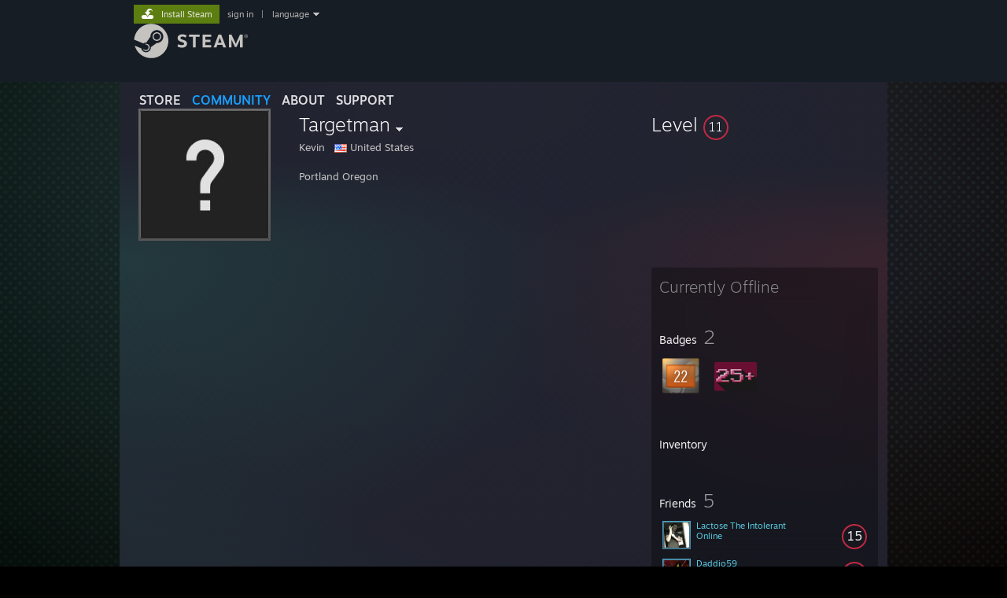

--- FILE ---
content_type: text/javascript;charset=UTF-8
request_url: https://community.akamai.steamstatic.com/public/javascript/profile.js?v=Mi3ojMiPyBxa&l=english&_cdn=akamai
body_size: 6931
content:
//<script>

/* returns a jquery deferred object, .done() means an invite was sent (or attempted), .fail() indicates they dismissed the modal */
function PresentGroupInviteOptions( rgFriendsToInvite )
{
	// this deferred will succeed if an invite is succesfully sent, fail if the user dismisses the modal or the invite AJAX fails
	var deferred = new jQuery.Deferred();

	var Modal = ShowDialog( 'Invite to Join Your Group', '<div class="group_invite_throbber"><img src="https://community.akamai.steamstatic.com/public/images/login/throbber.gif"></div>' );
	var $ListElement = $J('<div/>', {'class': 'newmodal_content_innerbg'} );

	var bBulkFriendInvite = false;
	var steamIDInvitee = g_rgProfileData['steamid'];
	var strProfileURL = g_rgProfileData['url'];

	// see if this is a request to bulk invite a group of friends
	if ( rgFriendsToInvite && rgFriendsToInvite instanceof Array )
	{
		if ( rgFriendsToInvite.length == 1 )
		{
			steamIDInvitee = rgFriendsToInvite[0];
			strProfileURL = 'https://steamcommunity.com/profiles/' + steamIDInvitee + '/';
		}
		else
		{
			// true bulk invite
			steamIDInvitee = rgFriendsToInvite;
			bBulkFriendInvite = true;
		}
	}

	// if the modal is dismissed , we'll cancel the deferred object.  We capture this in a closure so that we can dismiss the modal without affecting
	//	the deferred object if the user actually picks something (in which case the deferred object will be the success of the AJAX invite action)
	var fnOnModalDismiss = function() { deferred.reject() };

	$J.get( strProfileURL + 'ajaxgroupinvite?new_profile=1' + ( bBulkFriendInvite ? '&bulk=1' : '' ), function( html ) {
		Modal.GetContent().find( '.newmodal_content').html('');	// erase the throbber
		Modal.GetContent().find( '.newmodal_content').append( $ListElement );
		$ListElement.html( html );
		Modal.AdjustSizing();
		$ListElement.children( '.group_list_results' ).children().each( function () {
			var groupid = this.getAttribute( 'data-groupid' );
			if ( groupid )
			{
				$J(this).click( function() {
					fnOnModalDismiss = function () {;};	// don't resolve the deferred on modal dismiss anymore, user has picked something
					InviteUserToGroup( Modal, groupid, steamIDInvitee)
					.done( function() { deferred.resolve(); } )
					.fail( function() { deferred.reject(); } );
				} );
			}
		});
	});

	Modal.done( function() {fnOnModalDismiss();} );

	return deferred.promise();
}

function InviteUserToGroup( Modal, groupID, steamIDInvitee )
{
	var params = {
		json: 1,
		type: 'groupInvite',
		group: groupID,
		sessionID: g_sessionID
	};

	if ( !steamIDInvitee.length )
	{
		ShowAlertDialog( 'Error', 'You have not selected any friends.' );
		return;
	}

	if ( steamIDInvitee instanceof Array )
		params.invitee_list = V_ToJSON( steamIDInvitee );
	else
		params.invitee = steamIDInvitee;

	return $J.ajax( { url: 'https://steamcommunity.com/actions/GroupInvite',
		data: params,
		type: 'POST'
	} ).done( function( data ) {
		Modal && Modal.Dismiss();

		var strMessage = 'Invitation Sent!';
		if ( steamIDInvitee instanceof Array && steamIDInvitee.length > 1 )
			strMessage = 'Invitations Sent!';

		ShowAlertDialog( 'Invite to Join Your Group', strMessage );
	}).fail( function( data ) {
		Modal && Modal.Dismiss();

		var rgResults = data.responseJSON;

		var strModalTitle = 'Group Invite Failed';
        var strAccountListModal = '<div class="ctnClanInviteErrors">';
        strAccountListModal += rgResults.results ? rgResults.results : 'Error processing your request. Please try again.';
		if ( rgResults.rgAccounts )
		{
			strAccountListModal += '<div class="ctnClanInviteErrors"><table class="clanInviteErrorTable" ><thead><tr><th class="inviteTablePersona" >Invited Player</th><th class="inviteTableError">Error</th></tr></thead><tbody>';
			var cAccounts = 0;
			$J.each( rgResults.rgAccounts, function( accountid, rgError ){
				strAccountListModal += '<tr>';
				strAccountListModal += '<td class="inviteTablePersona ellipsis">' + rgError.persona + '</td>';
				strAccountListModal += '<td class="inviteTableError">' + rgError.strError + "</td>";
				strAccountListModal += '</tr>';

                if ( typeof SelectNone != 'undefined' )
                {
	                SelectNone();
	                $J( '#fr_' + accountid ).addClass( 'groupInviteFailed' );
                }

				cAccounts++;
			} );
			strAccountListModal += '</tbody></table>';

            if ( cAccounts > 1 )
	            strModalTitle = 'Group Invites Failed';

		}
		strAccountListModal +='</div>';
		ShowAlertDialog( strModalTitle, strAccountListModal );
	});
}

function RemoveFriend()
{
	var steamid = g_rgProfileData['steamid'];
	var strPersonaName = g_rgProfileData['personaname'];

	ShowConfirmDialog( 'Remove friend',
		'Are you sure you want to remove %s from your friend list?'.replace( /%s/, strPersonaName ),
		'Remove friend'
	).done( function() {
		$J.post(
			'https://steamcommunity.com/actions/RemoveFriendAjax',
			{sessionID: g_sessionID, steamid: steamid }
		).done( function() {
			ShowAlertDialog( 'Remove friend',
				'%s has been removed from your friends list.'.replace( /%s/, strPersonaName )
			).done( function() {
				// reload the page when they click OK, so we update friend state
				window.location.reload();
			} );
		} ).fail( function() {
			ShowAlertDialog( 'Remove friend',
				'Error processing your request. Please try again.'
			);
		} );
	} );
}

function CancelInvite()
{
	var steamid = g_rgProfileData['steamid'];
	var strPersonaName = g_rgProfileData['personaname'];

	ShowConfirmDialog( 'Cancel Invite',
	'Are you sure you want to cancel this friend invite?<br>You won\'t immediately be able to send this player another invite. If you know them in person, you can always send them a <a href="https://steamcommunity.com/my/friends/add" target="_blank" rel="">friend invite link</a>.',
	'Cancel Invite'
	).done( function() {
		$J.post(
			'https://steamcommunity.com/actions/RemoveFriendAjax',
			{sessionID: g_sessionID, steamid: steamid }
		).done( function() {
			ShowAlertDialog( 'Cancel Invite',
				'Your invite to %s has been canceled.'.replace( /%s/, strPersonaName )
		).done( function() {
				// reload the page when they click OK, so we update friend state
				window.location.reload();
			} );
		} ).fail( function() {
			ShowAlertDialog( 'Cancel Invite',
				'Error processing your request. Please try again.'
		);
		} );
	} );
}

// also used for accepting friend invites
function AddFriend( bRespondingToInvite, steamid_friend, strPersonaName_friend )
{
	var steamid = steamid_friend ? steamid_friend : g_rgProfileData['steamid'];
	var strPersonaName = strPersonaName_friend ? strPersonaName_friend : g_rgProfileData['personaname'];

	$J.post(
		'https://steamcommunity.com/actions/AddFriendAjax',
		{sessionID: g_sessionID, steamid: steamid, accept_invite: bRespondingToInvite ? 1 : 0 }
	).done( function() {
		if ( !bRespondingToInvite )
		{
			ShowAlertDialog( 'Add Friend' + ' - ' + strPersonaName,
				'Friend invite sent. They will appear as a friend once they have accepted your invite.'
			).done( function() { window.location.reload(); } );
		}
		else
		{
			ShowAlertDialog( 'Accept Friend Request',
				'Friend request accepted'
			).done( function() { window.location.reload(); } );
		}
	} ).fail( function( jqXHR  ) {

		var failedInvites = jqXHR.responseJSON['failed_invites_result'];

		if ( failedInvites === undefined )
		{
			ShowAlertDialog( 'Add Friend',
				'Error adding friend. Please try again.'
			);
			return;
		}

		// defaults
		var strTitle = 'Add Friend';
		var strMessage = 'Error adding friend. Please try again.';

		switch ( failedInvites[0] )
		{
			case 25:
				strMessage = 'Could not invite %s. Your friends list is full.';
				break;

			case 15:
				strMessage = 'Could not invite %s. Their friends list is full.';
				break;

			case 40:
				strMessage = 'Error adding Friend. Communication between you and this user has been blocked.';
				break;

			case 11:
				strMessage = 'You are blocking all communication with this user. Before communicating with this user, you must unblock them by visiting their Steam Community Profile.';
				break;

			case 84:
				strMessage = 'It looks like you\'ve sent too many friend invites. To prevent spam, you\'ll have to wait before you can invite more friends. Please note that other players can still add you during this time.';
				break;

			case 24:
				strMessage = 'Your account does not meet the requirements to send friend invites. You can still add another user as a friend if they send you a Quick Invite link from their \'Add a friend\' page. <a class="whiteLink" href="https://help.steampowered.com/en/wizard/HelpWithLimitedAccount" target="_blank" rel="">Visit Steam Support</a> for more information.';
				break;

			default:
				// default text is above
				break;
		}

		strMessage = strMessage.replace( /%s/, strPersonaName );
		ShowAlertDialog( strTitle, strMessage );

	} );
}

// ignore an invite; do not block the inviter
function IgnoreFriendInvite( steamid_friend, strPersonaName_friend )
{
	var steamid = steamid_friend ? steamid_friend : g_rgProfileData['steamid'];
	var strPersonaName = strPersonaName_friend ? strPersonaName_friend : g_rgProfileData['personaname'];

	$J.post(
		'https://steamcommunity.com/actions/IgnoreFriendInviteAjax',
		{sessionID: g_sessionID, steamid: steamid }
	).done( function() {
		ShowAlertDialog( 'Ignore Friend Request',
			'Friend request ignored'
		).done( function() { window.location.reload(); } );
	} ).fail( function() {
		ShowAlertDialog( 'Ignore Friend Request',
			'Error ignoring friend request. Please try again.'
		);
	} );
}

// block a user, with confirmation
function ConfirmBlock()
{
	var steamid = g_rgProfileData['steamid'];
	var strPersonaName = g_rgProfileData['personaname'];

	ShowConfirmDialog( 'Block All Communication',
		'You are about to block all communication with %s.'.replace( /%s/, strPersonaName ),
		'Yes, block them'
	).done( function() {
			$J.post(
				'https://steamcommunity.com/actions/BlockUserAjax',
				{sessionID: g_sessionID, steamid: steamid, block: 1 }
			).done( function() {
				ShowAlertDialog( 'Block All Communication',
					'You have blocked all communications with this player.'
				).done( function() {
					location.reload();
				} );
			} ).fail( function() {
				ShowAlertDialog( 'Block All Communication',
					'Error processing your request. Please try again.'
				);
			} );
		} );
}

// unblock a user, with confirmation
function ConfirmUnblock()
{
	var steamid = g_rgProfileData['steamid'];
	var strPersonaName = g_rgProfileData['personaname'];

	ShowConfirmDialog( 'Unblock All Communication',
	'You are about to unblock all communication with %s.'.replace( /%s/, strPersonaName ),
	'Yes, unblock them'
).done( function() {
	$J.post(
		'https://steamcommunity.com/actions/BlockUserAjax',
		{sessionID: g_sessionID, steamid: steamid, block: 0 }
	).done( function() {
		ShowAlertDialog( 'Unblock All Communication',
			'You have unblocked all communications with this player.'
		).done( function() {
			location.reload();
		} );
	} ).fail( function() {
		ShowAlertDialog( 'Unblock All Communication',
			'Error processing your request. Please try again.'
		);
	} );
} );
}

function InitProfileSummary( strSummary )
{
	var $Summary = $J( '.profile_summary:visible' );
	if ( !$Summary[0] )
		return;

	var $SummaryFooter = $J( '.profile_summary_footer' );

	if ( $Summary[0].scrollHeight <= 76 )
	{
		$Summary.addClass( 'noexpand' );
		$SummaryFooter.hide();
	}
	else
	{
		var $ModalSummary = $J('<div/>', {'class': 'profile_summary_modal'}).html( strSummary );
		$SummaryFooter.find( 'span' ).click( function() {
			var Modal = null;
			if ( g_bViewingOwnProfile )
			{
				$ModalSummary.addClass( 'viewing_own_profile' );

				var desc = $J( '<div/>', { 'class': 'profile_summary_modal_desc', 'html': 'The text in the box below is information you asked to be displayed on your profile.<br><br>Steam Support will never attempt to communicate with you through this feature. If you did not enter this text, your account may have been compromised. Please visit <a href="https://help.steampowered.com//faqs/view/0A94-F308-34A5-1988">this support FAQ</a> to learn more about how to recover your account.' } );
				var container = $J( '<div/>' );
				container.append( desc );
				container.append( $ModalSummary );
				Modal = ShowConfirmDialog( 'Your Profile Summary Text', container, 'Edit This Text' );
				Modal.done( function() {
					window.location.href = 'https://steamcommunity.com/my/edit/info/';
				});
			}
			else
			{
				Modal = ShowDialog( 'Info', $ModalSummary );
			}
			window.setTimeout( function() { Modal.AdjustSizing(); }, 1 );
		} );
	}

}

function ShowFriendsInCommon( unAccountIDTarget )
{
	ShowPlayerList( 'Friends in Common', 'friendsincommon', unAccountIDTarget );
}

function ShowFriendsInGroup( unClanIDTarget )
{
	ShowPlayerList( 'Friends in Group', 'friendsingroup', unClanIDTarget );
}

function ShowPlayerList( title, type, unAccountIDTarget, rgAccountIDs )
{
	var Modal = ShowAlertDialog( title, '<div class="group_invite_throbber"><img src="https://community.akamai.steamstatic.com/public/images/login/throbber.gif"></div>' );
	var $ListElement = $J('<div/>', {'class': 'player_list_ctn'} );
	var $Buttons = Modal.GetContent().find('.newmodal_buttons').detach();

	Modal.GetContent().css( 'min-width', 268 );

	var rgParams = {};
	if ( type )
		rgParams['type'] = type;
	if ( unAccountIDTarget )
		rgParams['target'] = unAccountIDTarget;
	if ( rgAccountIDs )
		rgParams['accountids'] = rgAccountIDs.join( ',' );

	$J.get( 'https://steamcommunity.com/actions/PlayerList/', rgParams, function( html ) {

		$ListElement.html( html );

		var $Content = Modal.GetContent().find( '.newmodal_content');
		$Content.html(''); // erase the throbber
		$Content.append( $ListElement );
		$Content.append( $Buttons );

		Modal.AdjustSizing();
		$ListElement.append();
	});
}

function ToggleManageFriends()
{
	if ( $J('#manage_friends_actions_ctn').is( ':hidden' ) )
	{
		$J('#manage_friends_btn').find( '.btn_details_arrow').removeClass( 'down').addClass( 'up' );
		$J('#manage_friends_actions_ctn').slideDown( 'fast' );
		$J('div.manage_friend_checkbox').show();
		$J('a.friendBlockLinkOverlay' ).on( 'click.manage_friends', function( event ) {
			if ( !event.which || event.which == 1 )
			{
				event.preventDefault();
				$J(this ).siblings('.manage_friend_checkbox' ).find('input[type=checkbox]' ).prop( 'checked', function( i, v ) { return !v; } );
			}
		});
	}
	else
	{
		$J('#manage_friends_btn').find( '.btn_details_arrow').removeClass( 'up').addClass( 'down' );
		$J('#manage_friends_actions_ctn').slideUp( 'fast' );
		$J('div.manage_friend_checkbox').hide();
		$J('a.friendBlockLinkOverlay' ).off( 'click.manage_friends' );
	}
}

function ManageFriendsInviteToGroup( $Form, groupid )
{
	$Form.find('input[type="checkbox"]');
	var rgFriendSteamIDs = [];
	$Form.find( 'input[type=checkbox]' ).each( function() {
		if ( this.checked )
			rgFriendSteamIDs.push( $J(this).attr( 'data-steamid' ) );
	} );
	if ( rgFriendSteamIDs.length > 0 )
	{
		if ( groupid )
		{
			// specific group
			InviteUserToGroup( null /* no modal window */, groupid, rgFriendSteamIDs ).done( function() {
				$Form.find('input[type=checkbox]').prop( 'checked', false );
			});
		}
		else
		{
			// ask the user which group to invite to
			PresentGroupInviteOptions( rgFriendSteamIDs).done( function() {
				$Form.find('input[type=checkbox]').prop( 'checked', false );
			});
		}
	}
	else
	{
		ShowAlertDialog( 'Invite to Join Your Group', 'You have not selected any friends.' );
	}
}

function ManageFriendsExecuteBulkAction( $Form, strActionName )
{
	if ( $Form.find('input[type=checkbox]:checked').length == 0 )
	{
		ShowAlertDialog( '', 'You have not selected any friends.' );
		return;
	}

	$Form.find('input[name=action]').val( strActionName );
	$Form.submit();
}

function ManageFriendsConfirmBulkAction( $Form, strActionName, strTitle, strSingluarDescription, strPluralDescription )
{
	var cFriendsSelected = $Form.find('input[type=checkbox]:checked').length;
	if ( cFriendsSelected == 0 )
	{
		ShowAlertDialog( strTitle, 'You have not selected any friends.' );
		return;
	}

	var strDescription = strSingluarDescription;
	if ( cFriendsSelected != 1 )
		strDescription = strPluralDescription.replace( /%s/, cFriendsSelected );

	ShowConfirmDialog( strTitle, strDescription).done( function() {
		ManageFriendsExecuteBulkAction( $Form, strActionName );
	});
}

function ManageFriendsBlock( $Form )
{
	ManageFriendsConfirmBulkAction( $Form, 'ignore', 'Block',
		'Are you sure you want to block this friend?' + ' ' + 'You will no longer be able to send or receive messages or invites with this player.',
		'Are you sure you want to block these %s friends?' + ' ' + 'You will no longer be able to send or receive messages or invites with these players.');
}

function ManageFriendsRemove( $Form )
{
	ManageFriendsConfirmBulkAction( $Form, 'remove', 'Remove Friend',
		'Are you sure you want to remove this friend?' + ' ' + 'This player will no longer appear in your friends list and you will not be able to communicate with them.',
		'Are you sure you want to remove these %s friends?' + ' ' + 'These players will no longer appear in your friends list and you will not be able to communicate with them.');
}

function ManageFollowingRemove( $Form )
{
	ManageFriendsConfirmBulkAction( $Form, 'removefollowing', 'Remove from your following list?',
		'Are you sure you want to stop following this person?',
		'Are you sure you want to stop following %s people?');
}

function ManageFriendsAddFriends( $Form )
{
	ManageFriendsConfirmBulkAction( $Form, 'addfriend', 'Add to friends list',
		'Are you sure you want to send a friend invite to the selected players? ',
		'Are you sure you want to send a friend invite to the selected players? '	);
}



var AliasesLoaded = false;
function ShowAliasPopup(e)
{
	ShowMenu( e, 'NamePopup', 'left' );

	if( AliasesLoaded )
		return true;

	var aliasContainer = $( 'NamePopupAliases' );

	var throbber = document.createElement( 'img' );
	throbber.src = 'https://community.akamai.steamstatic.com/public/images/login/throbber.gif';
	aliasContainer.appendChild( throbber );

	new Ajax.Request( g_rgProfileData['url'] + 'ajaxaliases/', {
		method: 'post',
		parameters: { },
		onSuccess: function( transport ) {

			var Aliases = transport.responseJSON;

			if( !aliasContainer )
				return;

			aliasContainer.update('');

			if( !Aliases || Aliases.length == 0 )
				Aliases.push( {newname: "This user has no known aliases"} );
			else
				$( 'NamePopupClearAliases' ).show();

			for( var x=0; x<Aliases.length; x++ )
			{
				var c = Aliases[x];

				var curSpan = document.createElement( 'p' );
				var curATN = document.createTextNode( c['newname'] );
				curSpan.appendChild( curATN );
				aliasContainer.appendChild( curSpan );
			}

			AliasesLoaded = true;
		},
		onFailure: function( transport ) { alert( 'Please try again later' ); }
	} );
}

function ShowClearAliasDialog()
{
	ShowConfirmDialog( 'Clear previous aliases', 'Are you sure you wish to clear your profile name history? This will make it harder for users you have recently played with to find you, and may make it difficult for users in your friends list to identify you.' )
		.done( function() {
			$J.ajax( {
				url: g_rgProfileData['url'] + 'ajaxclearaliashistory/',
				data: { sessionid: g_sessionID },
				type: 'POST',
				dataType: 'json'
			}).done( function( data ) {
				if ( data.success != 1 )
				{
					ShowAlertDialog( '', 'Error processing your request. Please try again.' );
				}
				else
				{
					location.reload();
				}
			}).fail( function( data ) {
				ShowAlertDialog( '', 'Error processing your request. Please try again.' );
			})
		} );
}

function IsValidNickname( str )
{
	return str.length == 0 || str.strip().length > 2;
}

function ShowNicknameModal( )
{
	// Show the dialogue
	ShowPromptDialog( "Add Nickname", "Add a persistent nickname to this player to keep track of who they are.", "Add Nickname", "Cancel" )
		.done( function( nickname, other ) {
			// User clicked 'OK', so we have a value; need to send it to the server
			$J.ajax( { url: g_rgProfileData['url'] + "ajaxsetnickname/",
				data: { nickname: nickname, sessionid: g_sessionID },
				type: 'POST',
				dataType: 'json'
			} ).done( function( data ) {
				// Got request result back, show it on the page
				if(data.nickname != undefined && data.nickname.length > 0)
				{
					$target = $J('.persona_name .nickname');
					// Add the nickname element if we don't already have one.
					if( $target.length == 0 )
						$target = $J('<span class="nickname"></span>').insertBefore( '.namehistory_link' );

					$target.text( "(" + data.nickname + ") " );
					$target.show();
				} else
					$J('.persona_name .nickname').hide();

			}).fail( function( data ) {
				ShowAlertDialog( '', data.results ? data.results : 'Error processing your request. Please try again.' );
			});

		}
	);
}

function SetFollowing( bFollowing, fnOnSuccess )
{
	var url = bFollowing ? g_rgProfileData['url'] + "followuser/" : g_rgProfileData['url'] + "unfollowuser/";
	$J.ajax( { url: url,
		data: { sessionid: g_sessionID },
		type: 'POST',
		dataType: 'json'
	} ).done( function( data ) {
		fnOnSuccess( bFollowing );
	}).fail( function( data ) {
		ShowAlertDialog( '', data.results ? data.results : 'Error processing your request. Please try again.' );
	});
}


function ShowFriendSelect( title, fnOnSelect )
{
	var Modal = ShowAlertDialog( title, '<div class="group_invite_throbber"><img src="https://community.akamai.steamstatic.com/public/images/login/throbber.gif"></div>', 'Cancel' );
	var $ListElement = $J('<div/>', {'class': 'player_list_ctn'} );
	var $Buttons = Modal.GetContent().find('.newmodal_buttons').detach();

	Modal.GetContent().css( 'min-width', 268 );

	var rgParams = {type: 'friends'};

	$J.get( 'https://steamcommunity.com/actions/PlayerList/', rgParams, function( html ) {

		$ListElement.html( html );

		$ListElement.find( 'a' ).remove();
		$ListElement.find( '[data-miniprofile]').each( function() {
			var $El = $J(this);
			$El.click( function() {  Modal.Dismiss(); fnOnSelect( $El.data('miniprofile') ); } );
		} );

		var $Content = Modal.GetContent().find( '.newmodal_content');
		$Content.html(''); // erase the throbber
		$Content.append( $ListElement );
		$Content.append( $Buttons );

		Modal.AdjustSizing();
	});
}

function StartTradeOffer( unAccountID, rgParams )
{
	var params = rgParams || {};
	params['partner'] = unAccountID;
	ShowTradeOffer( 'new', params );
}

function CancelTradeOffer( tradeOfferID )
{
	ShowConfirmDialog(
		'Cancel Trade Offer',
		'Are you sure you want to cancel this trade offer?',
		'Yes',
		'No'
	).done( function() {
		ActOnTradeOffer( tradeOfferID, 'cancel', 'Trade Offer Canceled', 'Cancel Trade Offer' );
	} );
}

function DeclineTradeOffer( tradeOfferID )
{
	ShowConfirmDialog(
		'Decline Trade',
		'Are you sure you want to decline this trade offer?  You can also modify the items and send a counter offer.',
		'Decline Trade',
		null,
		'Make a Counter Offer'
	).done( function( strButton ) {
		if ( strButton == 'OK' )
			ActOnTradeOffer( tradeOfferID, 'decline', 'Trade Declined', 'Decline Trade' );
		else
			ShowTradeOffer( tradeOfferID, {counteroffer: 1} );
	} );
}

function ActOnTradeOffer( tradeOfferID, strAction, strCompletedBanner, strActionDisplayName )
{
	var $TradeOffer = $J('#tradeofferid_' + tradeOfferID);
	$TradeOffer.find( '.tradeoffer_footer_actions').hide();

	return $J.ajax( {
		url: 'https://steamcommunity.com/tradeoffer/' + tradeOfferID + '/' + strAction,
		data: { sessionid: g_sessionID },
		type: 'POST',
		crossDomain: true,
		xhrFields: { withCredentials: true }
	}).done( function( data ) {
		AddTradeOfferBanner( tradeOfferID, strCompletedBanner, false );

		RefreshNotificationArea();
	}).fail( function() {
		ShowAlertDialog( strActionDisplayName, 'There was an error modifying this trade offer.  Please try again later.' );
		$TradeOffer.find( '.tradeoffer_footer_actions').show();
	});
}

function AddTradeOfferBanner( tradeOfferID, strCompletedBanner, bAccepted )
{
	var $TradeOffer = $J('#tradeofferid_' + tradeOfferID);
	$TradeOffer.find( '.tradeoffer_footer_actions').hide();
	$TradeOffer.find( '.link_overlay' ).hide();
	$TradeOffer.find( '.tradeoffer_items_ctn').removeClass( 'active' ).addClass( 'inactive' );

	var $Banner = $J('<div/>', {'class': 'tradeoffer_items_banner' } );
	if ( bAccepted )
		$Banner.addClass( 'accepted' );

	$Banner.text( strCompletedBanner );
	$TradeOffer.find( '.tradeoffer_items_rule').replaceWith( $Banner );
}

function UpdateProfileTextContentCheckResult( steamID, ban )
{
	var dialog = ShowConfirmDialog( 'Update Automated Text Content Check Result?', !ban ? 'Are you sure you want to reset the suspicious content result for this user\'s profile text?  This cannot be undone.' : 'Are you sure you want to mark this user\'s profile text containing suspicious content? This cannot be undone.' );
	dialog.done( function() {
		$J.post( 'https://steamcommunity.com/moderation/ajaxupdateprofiletextcontentcheckresult/', { sessionid: g_sessionID, steamid: steamID, ban: ban ? 1 : 0 } )
		.done( function( data ) {
			top.location.reload();
		} );
	});
}

function UpdateProfileShowcaseContentCheckResult( steamID, type, slot, purchaseid, ban )
{
	var dialog = ShowConfirmDialog( 'Update Automated Text Content Check Result?', !ban ? 'Are you sure you want to reset the suspicious content result for this user\'s profile showcase?  This cannot be undone.' : 'Are you sure you want to mark this user\'s profile showcase containing suspicious content? This cannot be undone.' );
	dialog.done( function() {
		$J.post( 'https://steamcommunity.com/moderation/ajaxupdateprofileshowcasecontentcheckresult/', { sessionid: g_sessionID, steamid: steamID, type: type, slot: slot, purchaseid: purchaseid, ban: ban ? 1 : 0 } )
		.done( function( data ) {
			top.location.reload();
		} );
	});
}

function AddProfileAward( bLoggedIn, loginURL, steamID, selectedAward )
{
	if ( !bLoggedIn )
	{
		var dialog = ShowConfirmDialog( 'Error', 'You must be logged in to perform that action.', 'Sign In' );
		dialog.done( function() {
			top.location.href = loginURL;
		} );
	}
	else
	{
		function callbackFunc( id, award )
		{
			top.location.reload();
		};
		fnLoyalty_ShowAwardModal( steamID, 3, callbackFunc, undefined, selectedAward );
	}
}

